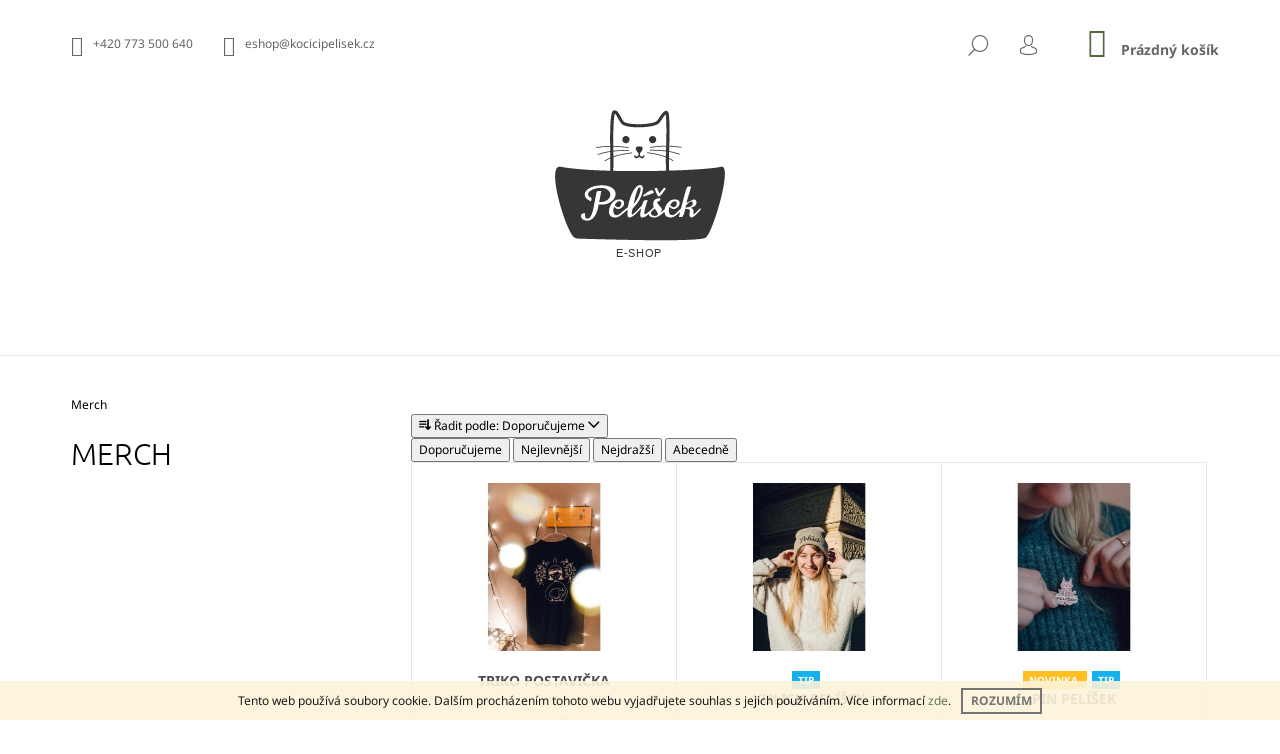

--- FILE ---
content_type: image/svg+xml
request_url: https://cdn.myshoptet.com/usr/eshop.kocicipelisek.cz/user/logos/pel____ek_logo.svg
body_size: 8021
content:
<?xml version="1.0" encoding="UTF-8" standalone="no"?>
<!-- Created with Inkscape (http://www.inkscape.org/) -->

<svg
   xmlns:dc="http://purl.org/dc/elements/1.1/"
   xmlns:cc="http://creativecommons.org/ns#"
   xmlns:rdf="http://www.w3.org/1999/02/22-rdf-syntax-ns#"
   xmlns:svg="http://www.w3.org/2000/svg"
   xmlns="http://www.w3.org/2000/svg"
   xmlns:sodipodi="http://sodipodi.sourceforge.net/DTD/sodipodi-0.dtd"
   xmlns:inkscape="http://www.inkscape.org/namespaces/inkscape"
   version="1.1"
   id="svg4678"
   xml:space="preserve"
   width="200"
   height="150"
   viewBox="0 0 200.00001 150.00001"
   sodipodi:docname="Pelíšek_logo.svg"
   inkscape:version="0.92.4 (5da689c313, 2019-01-14)"><metadata
     id="metadata4684"><rdf:RDF><cc:Work
         rdf:about=""><dc:format>image/svg+xml</dc:format><dc:type
           rdf:resource="http://purl.org/dc/dcmitype/StillImage" /><dc:title></dc:title></cc:Work></rdf:RDF></metadata><defs
     id="defs4682"><clipPath
       clipPathUnits="userSpaceOnUse"
       id="clipPath4694"><path
         d="M 0,1000 H 1000 V 0 H 0 Z"
         id="path4692"
         inkscape:connector-curvature="0" /></clipPath><clipPath
       clipPathUnits="userSpaceOnUse"
       id="clipPath4694-6"><path
         d="M 0,1000 H 1000 V 0 H 0 Z"
         id="path4692-4"
         inkscape:connector-curvature="0" /></clipPath></defs><sodipodi:namedview
     pagecolor="#ffffff"
     bordercolor="#666666"
     borderopacity="1"
     objecttolerance="10"
     gridtolerance="10"
     guidetolerance="10"
     inkscape:pageopacity="0"
     inkscape:pageshadow="2"
     inkscape:window-width="1920"
     inkscape:window-height="1027"
     id="namedview4680"
     showgrid="false"
     showguides="true"
     inkscape:guide-bbox="true"
     inkscape:zoom="5.6640003"
     inkscape:cx="96.427368"
     inkscape:cy="57.958138"
     inkscape:window-x="-8"
     inkscape:window-y="-8"
     inkscape:window-maximized="1"
     inkscape:current-layer="g4686"><sodipodi:guide
       position="663.84179,790.96043"
       orientation="1,0"
       id="guide5391"
       inkscape:locked="false" /></sodipodi:namedview><g
     id="g4686"
     inkscape:groupmode="layer"
     inkscape:label="Pelíšek_logo"
     transform="matrix(1.3333333,0,0,-1.3333333,0,150.00005)"
     style="display:inline"><g
       style="display:inline"
       id="g5552"
       transform="matrix(0.75000002,0,0,-0.75000002,16.393112,1000.1513)"><g
         transform="matrix(0.23296183,0,0,-0.23296183,-38.338323,1374.9459)"
         id="g4688"
         style="display:inline"><g
           clip-path="url(#clipPath4694-6)"
           id="g4690"><g
             transform="translate(381.3892,492.2383)"
             id="g4696"><path
               inkscape:connector-curvature="0"
               id="path4698"
               style="fill:#363639;fill-opacity:1;fill-rule:nonzero;stroke:none"
               d="m 0,0 -13.189,2.712 c 5.336,25.977 4.293,111.798 3.753,163.712 l -0.176,14.725 c -1.25,137.39 9.644,140.347 15.502,141.947 13.467,3.676 20.988,-10.28 28.946,-25.083 4.185,-7.778 8.514,-15.876 13.915,-22.352 3.393,-4.073 17.594,-9.425 46.452,-11.08 40.248,-2.286 85.795,4.092 95.54,13.389 2.33,2.224 6.34,8.206 10.226,14.006 13.076,19.465 21.716,31.12 32.018,29.424 6.907,-1.157 9.498,-8.584 11.054,-31.798 0.91,-13.587 1.371,-32.513 1.316,-56.184 -0.097,-45.513 -1.916,-91.87 -1.936,-92.334 -0.799,-19.941 -0.317,-45.727 0.144,-70.665 0.495,-26.096 0.983,-53.12 0.047,-74.434 l -13.463,0.623 c 0.924,20.871 0.445,47.67 -0.065,73.561 -0.462,25.142 -0.955,51.115 -0.12,71.468 2.311,57.105 3.3,143.709 -1.236,164.665 -4.884,-4.456 -12.531,-15.818 -16.58,-21.832 -4.688,-6.972 -8.724,-13.006 -12.107,-16.243 -15.762,-15.039 -71.249,-19.029 -105.595,-17.069 -20.497,1.17 -46.867,4.869 -56.045,15.878 -6.274,7.513 -11.15,16.593 -15.433,24.635 -3.628,6.749 -8.892,16.501 -12.253,18.226 C 6.708,299.874 3.222,254.273 3.893,181.279 L 4.026,166.562 C 4.58,114.155 5.624,27.374 0,0" /></g><g
             transform="translate(455.2314,690.2012)"
             id="g4700"><path
               inkscape:connector-curvature="0"
               id="path4702"
               style="fill:#363639;fill-opacity:1;fill-rule:evenodd;stroke:none"
               d="m 0,0 c 0,-8.622 -6.985,-15.602 -15.609,-15.602 -8.618,0 -15.595,6.98 -15.595,15.602 0,8.616 6.977,15.642 15.595,15.642 C -6.985,15.642 0,8.616 0,0" /></g><g
             transform="translate(569.7402,690.2012)"
             id="g4704"><path
               inkscape:connector-curvature="0"
               id="path4706"
               style="fill:#363639;fill-opacity:1;fill-rule:evenodd;stroke:none"
               d="m 0,0 c 0,-8.622 -6.966,-15.602 -15.604,-15.602 -8.611,0 -15.608,6.98 -15.608,15.602 0,8.616 6.997,15.642 15.608,15.642 C -6.966,15.642 0,8.616 0,0" /></g><g
             transform="translate(510.9844,656.4414)"
             id="g4708"><path
               inkscape:connector-curvature="0"
               id="path4710"
               style="fill:#363639;fill-opacity:1;fill-rule:evenodd;stroke:none"
               d="M 0,0 C 2.789,-6.628 -7.187,-24.881 -14.411,-24.908 -21.596,-24.938 -32.37,-6.214 -28.796,0 -25.206,6.233 -2.838,6.628 0,0" /></g><g
             transform="translate(474.708,616.6982)"
             id="g4712"><path
               inkscape:connector-curvature="0"
               id="path4714"
               style="fill:#363639;fill-opacity:1;fill-rule:nonzero;stroke:none"
               d="m 0,0 c 2.978,-2.813 6.247,-6.29 10.365,-7.249 3.979,-0.941 8.065,3.7 10.917,5.719 1.944,1.409 8.977,-5.197 11.629,-5.719 C 37.63,-8.205 41.605,-2.871 44.328,0 47.315,3.174 42.552,7.958 39.584,4.762 36.046,1.015 34.93,-1.634 30.354,1.569 27.913,3.241 25.189,5.753 22.021,5.753 19.649,5.753 17.526,4.135 15.762,2.746 10.518,-1.359 9.197,0.584 4.783,4.762 1.597,7.756 -3.148,3.009 0,0" /></g><g
             transform="translate(493.1978,631.5337)"
             id="g4716"><path
               inkscape:connector-curvature="0"
               id="path4718"
               style="fill:#363639;fill-opacity:1;fill-rule:nonzero;stroke:none"
               d="m 0,0 v -10.823 c 0,-4.351 6.759,-4.351 6.759,0 V 0 C 6.759,4.351 0,4.351 0,0" /></g><g
             transform="translate(299.436,184.6875)"
             id="g4720"><path
               inkscape:connector-curvature="0"
               id="path4722"
               style="fill:#363639;fill-opacity:1;fill-rule:nonzero;stroke:none"
               d="m 0,0 h -5.457 l -14.24,18.848 13.728,16.374 h 5.055 L -14.579,19.094 Z m -24.356,35.222 h 4.413 V 0 h -4.413 z" /></g><g
             transform="translate(311.7861,202.1904)"
             id="g4724"><path
               inkscape:connector-curvature="0"
               id="path4726"
               style="fill:#363639;fill-opacity:1;fill-rule:nonzero;stroke:none"
               d="m 0,0 c 0,-10.237 4.103,-14.422 10.026,-14.422 6.136,0 10.041,4.185 10.041,14.473 0,10.286 -3.84,14.581 -10.041,14.581 C 3.984,14.632 0,10.337 0,0 m 24.772,0.051 c 0,-11.633 -5.918,-18.171 -14.746,-18.171 -8.761,0 -14.726,6.354 -14.726,18.12 0,11.61 6.029,18.314 14.726,18.314 8.776,0 14.746,-6.395 14.746,-18.263" /></g><g
             transform="translate(365.4204,223.3369)"
             id="g4728"><path
               inkscape:connector-curvature="0"
               id="path4730"
               style="fill:#363639;fill-opacity:1;fill-rule:nonzero;stroke:none"
               d="M 0,0 H -2.803 L -9.708,5.477 -7.829,7.64 -1.426,3.465 4.971,7.64 6.823,5.477 Z m 7.905,-6.25 -2.42,-2.883 c -2.244,1.804 -4.336,2.618 -6.911,2.618 -5.541,0 -10.073,-3.742 -10.073,-14.52 0,-10.272 4.414,-14.454 10.046,-14.454 3.355,0 5.515,1.436 7.492,2.995 l 2.266,-2.891 c -1.948,-2.001 -5.262,-3.882 -9.929,-3.882 -8.458,0 -14.599,6.382 -14.599,18.232 0,11.964 6.561,18.203 14.547,18.203 4.349,0 6.801,-1.21 9.581,-3.418" /></g><path
             inkscape:connector-curvature="0"
             id="path4732"
             style="fill:#363639;fill-opacity:1;fill-rule:nonzero;stroke:none"
             d="m 386.772,219.909 h 4.474 v -35.222 h -4.474 z" /><g
             transform="translate(422.3989,223.3369)"
             id="g4734"><path
               inkscape:connector-curvature="0"
               id="path4736"
               style="fill:#363639;fill-opacity:1;fill-rule:nonzero;stroke:none"
               d="M 0,0 H -2.813 L -9.718,5.477 -7.821,7.64 -1.404,3.465 4.966,7.64 6.813,5.477 Z M 7.894,-6.25 5.489,-9.133 c -2.253,1.804 -4.35,2.618 -6.893,2.618 -5.544,0 -10.106,-3.742 -10.106,-14.52 0,-10.272 4.414,-14.454 10.047,-14.454 3.374,0 5.516,1.436 7.505,2.995 l 2.253,-2.891 c -1.929,-2.001 -5.276,-3.882 -9.935,-3.882 -8.448,0 -14.568,6.382 -14.568,18.232 0,11.964 6.554,18.203 14.545,18.203 4.344,0 6.782,-1.21 9.557,-3.418" /></g><path
             inkscape:connector-curvature="0"
             id="path4738"
             style="fill:#363639;fill-opacity:1;fill-rule:nonzero;stroke:none"
             d="m 443.759,219.909 h 4.456 v -35.222 h -4.456 z m -2.516,3.47 -1.121,2.317 10.095,5.385 1.884,-3.689 z" /><g
             transform="translate(510.2466,184.6875)"
             id="g4740"><path
               inkscape:connector-curvature="0"
               id="path4742"
               style="fill:#363639;fill-opacity:1;fill-rule:nonzero;stroke:none"
               d="m 0,0 h -5.465 l -14.251,18.848 13.733,16.374 h 5.065 L -14.594,19.094 Z m -24.342,35.222 h 4.381 V 0 h -4.381 z" /></g><g
             transform="translate(531.4976,216.2275)"
             id="g4744"><path
               inkscape:connector-curvature="0"
               id="path4746"
               style="fill:#363639;fill-opacity:1;fill-rule:nonzero;stroke:none"
               d="m 0,0 -5.777,-18.912 h 11.51 z m -6.847,-22.522 -2.779,-9.018 h -4.5 L -2.707,3.682 H 2.926 L 14.278,-31.54 H 9.57 l -2.73,9.018 z" /></g><g
             transform="translate(562.418,184.6875)"
             id="g4748"><path
               inkscape:connector-curvature="0"
               id="path4750"
               style="fill:#363639;fill-opacity:1;fill-rule:nonzero;stroke:none"
               d="m 0,0 -11.397,35.222 h 4.791 L 2.449,4.766 11.565,35.222 h 4.489 L 4.824,0 Z" /></g><g
             transform="translate(597.8887,216.2275)"
             id="g4752"><path
               inkscape:connector-curvature="0"
               id="path4754"
               style="fill:#363639;fill-opacity:1;fill-rule:nonzero;stroke:none"
               d="M 0,0 -5.785,-18.912 H 5.737 Z M -5.785,9.469 4.301,14.854 6.186,11.164 -4.661,7.151 Z m -1.076,-31.991 -2.752,-9.018 h -4.506 L -2.715,3.682 H 2.917 L 14.296,-31.54 H 9.578 l -2.718,9.018 z" /></g><g
             transform="translate(642.1187,210.0381)"
             id="g4756"><path
               inkscape:connector-curvature="0"
               id="path4758"
               style="fill:#363639;fill-opacity:1;fill-rule:nonzero;stroke:none"
               d="m 0,0 c 0,4.443 -2.561,6.371 -8.555,6.371 h -4.598 V -6.754 h 5.166 C -2.914,-6.754 0,-4.882 0,0 m -13.153,-10.192 v -15.159 h -4.414 V 9.871 h 9.073 C 0.202,9.871 4.715,6.495 4.715,0 c 0,-5.026 -2.666,-7.939 -7.688,-9.421 l 9.525,-15.93 H 1.285 l -8.613,15.159 z" /></g><g
             transform="translate(680.4077,184.6875)"
             id="g4760"><path
               inkscape:connector-curvature="0"
               id="path4762"
               style="fill:#363639;fill-opacity:1;fill-rule:nonzero;stroke:none"
               d="m 0,0 -14.832,30.37 c 0.245,-2.825 0.618,-6.871 0.618,-13.375 V 0 h -4.165 v 35.222 h 5.795 L 2.352,4.812 C 2.258,5.765 1.792,11.165 1.792,15.485 V 35.222 H 5.937 V 0 Z" /></g><g
             transform="translate(712.8662,216.2275)"
             id="g4764"><path
               inkscape:connector-curvature="0"
               id="path4766"
               style="fill:#363639;fill-opacity:1;fill-rule:nonzero;stroke:none"
               d="M 0,0 -5.805,-18.912 H 5.73 Z m -6.867,-22.522 -2.76,-9.018 H -14.13 L -2.717,3.682 h 5.64 L 14.271,-31.54 H 9.57 l -2.731,9.018 z" /></g><g
             transform="translate(676.645,658.7681)"
             id="g4768"><path
               inkscape:connector-curvature="0"
               id="path4770"
               style="fill:#363639;fill-opacity:1;fill-rule:nonzero;stroke:none"
               d="m 0,0 c -43.25,8.055 -89.233,6.633 -132.471,-0.126 -2.161,-0.331 -1.237,-3.552 0.882,-3.243 42.573,6.673 88.102,8.044 130.7,0.114 C 1.234,-3.642 2.148,-0.434 0,0" /></g><g
             transform="translate(670.2925,629.2354)"
             id="g4772"><path
               inkscape:connector-curvature="0"
               id="path4774"
               style="fill:#363639;fill-opacity:1;fill-rule:nonzero;stroke:none"
               d="m 0,0 c -39.85,14.456 -85.062,17.877 -126.981,17.065 -2.195,-0.071 -2.195,-3.437 0,-3.386 C -85.252,14.518 -40.526,11.13 -0.893,-3.259 1.159,-3.993 2.041,-0.757 0,0" /></g><g
             transform="translate(642.104,601.3965)"
             id="g4776"><path
               inkscape:connector-curvature="0"
               id="path4778"
               style="fill:#363639;fill-opacity:1;fill-rule:nonzero;stroke:none"
               d="m 0,0 c -31.678,21.348 -73.809,29.664 -110.797,34.362 -2.151,0.265 -2.129,-3.114 0,-3.392 C -74.372,26.358 -32.831,18.065 -1.702,-2.903 0.108,-4.116 1.789,-1.197 0,0" /></g><g
             transform="translate(312.7778,654.5718)"
             id="g4780"><path
               inkscape:connector-curvature="0"
               id="path4782"
               style="fill:#363639;fill-opacity:1;fill-rule:nonzero;stroke:none"
               d="m 0,0 c 44.721,7.965 92.313,6.556 137.039,-0.133 2.123,-0.31 3.027,2.94 0.886,3.264 C 92.53,9.903 44.509,11.312 -0.891,3.241 -3.023,2.877 -2.128,-0.383 0,0" /></g><g
             transform="translate(319.4355,625.0264)"
             id="g4784"><path
               inkscape:connector-curvature="0"
               id="path4786"
               style="fill:#363639;fill-opacity:1;fill-rule:nonzero;stroke:none"
               d="m 0,0 c 41.738,14.454 88.448,17.78 132.2,16.934 2.196,-0.049 2.16,3.333 0,3.36 C 88.263,21.143 41.054,17.796 -0.873,3.236 -2.927,2.557 -2.063,-0.706 0,0" /></g><g
             transform="translate(349.8218,597.5254)"
             id="g4788"><path
               inkscape:connector-curvature="0"
               id="path4790"
               style="fill:#363639;fill-opacity:1;fill-rule:nonzero;stroke:none"
               d="m 0,0 c 32.93,21.211 76.353,29.293 114.37,33.909 2.129,0.239 2.16,3.637 0,3.387 C 75.684,32.588 31.799,24.481 -1.7,2.932 -3.518,1.753 -1.842,-1.151 0,0" /></g><g
             transform="translate(494.8691,449.0703)"
             id="g4792"><path
               inkscape:connector-curvature="0"
               id="path4794"
               style="fill:#363639;fill-opacity:1;fill-rule:evenodd;stroke:none"
               d="m 0,0 c 5.075,12.815 7.618,22.011 7.618,27.605 0,5.617 -1.285,8.409 -3.855,8.409 -4.18,0 -8.227,-5.817 -12.203,-17.431 -3.946,-11.62 -8.511,-29.595 -13.636,-53.971 4.486,4.596 8.674,10.112 12.616,16.576 C -5.525,-12.372 -2.374,-6.09 0,0" /></g><g
             transform="translate(644.998,400.1816)"
             id="g4796"><path
               inkscape:connector-curvature="0"
               id="path4798"
               style="fill:#363639;fill-opacity:1;fill-rule:evenodd;stroke:none"
               d="m 0,0 c 3.46,0 6.464,1.697 9.008,5.093 2.516,3.405 3.796,6.97 3.796,10.732 0,3.749 -0.711,6.274 -2.097,7.544 -1.421,1.296 -3.424,1.928 -6.075,1.928 -2.654,0 -5.14,-0.609 -7.436,-1.809 -2.282,-1.187 -4.254,-2.649 -5.859,-4.441 -3.085,-3.536 -5.194,-6.94 -6.32,-10.281 C -10.482,2.916 -5.449,0 0,0" /></g><g
             transform="translate(406.7061,400.1816)"
             id="g4800"><path
               inkscape:connector-curvature="0"
               id="path4802"
               style="fill:#363639;fill-opacity:1;fill-rule:evenodd;stroke:none"
               d="m 0,0 c 3.472,0 6.465,1.697 8.993,5.093 2.53,3.405 3.795,6.97 3.795,10.732 0,3.749 -0.691,6.274 -2.09,7.544 -1.422,1.296 -3.427,1.928 -6.08,1.928 -2.656,0 -5.125,-0.609 -7.407,-1.809 -2.312,-1.187 -4.269,-2.649 -5.871,-4.441 -3.102,-3.536 -5.197,-6.94 -6.334,-10.281 C -10.47,2.916 -5.47,0 0,0" /></g><g
             transform="translate(760.1177,387.752)"
             id="g4804"><path
               inkscape:connector-curvature="0"
               id="path4806"
               style="fill:#363639;fill-opacity:1;fill-rule:evenodd;stroke:none"
               d="m 0,0 c -14.236,-14.045 -23.322,-22.776 -27.233,-26.185 -4.452,-3.808 -8.396,-5.711 -11.915,-5.711 -5.573,0 -8.388,4.232 -8.388,12.688 l 1.239,16.976 c 0,1.725 -0.465,3.096 -1.424,4.095 -2.021,2.283 -8.125,3.408 -18.323,3.408 l -0.522,-2.402 c -3.993,-17.891 -8.107,-28.615 -12.34,-32.175 h -13.849 c 0.345,2.97 2.008,10.371 4.97,22.152 -6.816,-6.97 -13.017,-12.507 -18.665,-16.625 -7.432,-5.413 -14.522,-8.117 -21.267,-8.117 -13.46,0 -21.868,4.381 -25.183,13.147 -1.144,3.092 -1.727,6.858 -1.846,11.146 -1.047,-0.954 -1.922,-1.699 -2.577,-2.265 -1.278,-1.08 -3.384,-2.81 -6.264,-5.154 -2.885,-2.298 -5.208,-4.087 -6.99,-5.305 -1.758,-1.223 -3.979,-2.694 -6.721,-4.426 -2.743,-1.727 -5.14,-3.001 -7.152,-3.887 -2.026,-0.86 -4.247,-1.616 -6.662,-2.276 -2.409,-0.649 -4.833,-0.98 -7.22,-0.98 -2.436,0 -4.966,0.231 -7.623,0.726 -2.649,0.461 -5.238,1.253 -7.801,2.318 -5.692,2.314 -8.611,6.291 -8.729,11.893 -4.751,-3.878 -8.267,-6.372 -10.517,-8.269 -7.279,-5.989 -13.513,-6.437 -18.68,-6.668 -2.638,0 -4.578,1.187 -5.903,3.539 -1.311,2.359 -1.976,5.348 -1.976,9.051 0,3.684 1.681,12.381 5.029,26.021 0.043,0.192 0.09,0.381 0.122,0.583 -11.101,-11.442 -27.222,-27.066 -32.846,-31.219 -6.712,-4.891 -12.958,-7.573 -18.743,-7.975 -2.076,0 -3.5,0.528 -4.289,1.625 -0.751,1.079 -1.37,1.959 -1.787,2.713 -0.415,0.742 -0.719,1.739 -0.969,2.989 -0.245,1.253 -0.435,2.314 -0.604,3.211 -0.139,0.894 -0.233,2.108 -0.291,3.604 -0.06,1.535 -0.092,2.687 -0.092,3.442 v 3.502 c 0,4.242 0.291,8.646 0.711,13.188 -10.338,-9.857 -25.263,-21.674 -31.407,-26.157 -7.46,-5.413 -14.542,-8.117 -21.277,-8.117 -13.445,0 -21.87,4.381 -25.203,13.147 -1.233,3.451 -1.878,7.602 -1.878,12.505 0,8.716 1.823,16.993 5.46,24.874 3.639,7.912 8.864,14.391 15.696,19.494 6.815,5.095 14.4,7.638 22.738,7.638 14.061,0 21.079,-5.246 21.079,-15.72 0,-6.8 -2.734,-12.719 -8.222,-17.752 -5.494,-5.043 -11.644,-7.552 -18.508,-7.552 -2.741,0 -5.582,0.814 -8.559,2.428 -3,1.591 -5.503,4.029 -7.636,7.211 -2.525,-5.352 -3.798,-10.581 -3.798,-15.705 0,-13.772 5.002,-20.646 14.998,-20.646 2.617,0 5.858,1.233 9.7,3.74 3.858,2.503 7.233,5.152 10.202,7.922 2.216,2.114 19.098,15.758 27.907,22.947 0.739,4.748 1.607,9.635 2.742,14.724 3.246,13.943 7.3,26.81 12.28,38.619 4.967,11.785 10.793,21.677 17.456,29.66 6.694,7.975 13.171,11.98 19.495,11.98 3.875,0 6.945,-1.341 9.169,-3.972 2.217,-2.681 3.329,-6.589 3.329,-11.821 0,-5.194 -0.777,-11.024 -2.346,-17.507 -1.575,-6.458 -3.643,-12.396 -6.121,-17.792 -2.518,-5.387 -5.301,-10.617 -8.32,-15.715 -3.051,-5.111 -6.09,-9.58 -9.131,-13.452 -6.177,-7.885 -11.039,-13.403 -14.464,-16.644 l -2.345,-2.313 c -3.482,-9.278 -5.254,-16.16 -5.254,-20.602 0,-4.422 1.043,-6.649 3.13,-6.649 1.477,0 5.582,3.288 12.226,9.83 5.969,5.826 21.858,22.003 29.195,29.804 1.42,5.406 2.455,8.996 3.092,10.692 1.108,2.854 2.012,4.844 2.742,5.974 0.706,1.136 1.597,2.033 2.682,2.678 1.081,0.646 1.986,1.184 2.807,1.572 0.803,0.375 2.036,0.653 3.718,0.847 2.325,0.183 5.179,0.265 8.559,0.265 -9.396,-30.147 -14.109,-48.273 -14.109,-54.332 0,-3.935 1.024,-5.895 3.124,-5.895 1.331,0 5.06,1.134 12.406,7.546 7.742,6.786 12.428,9.834 16.565,14.39 V 4.507 c 0.797,0.829 1.568,1.662 2.432,2.558 2.807,2.917 4.682,5.019 5.733,6.259 -1.634,3.979 -2.433,8.347 -2.433,13.047 0,6.963 2.158,12.723 6.44,17.288 4.289,4.566 10.679,6.848 19.22,6.848 3.73,0 5.613,-1.046 5.613,-3.144 0,-3.678 -1.599,-6.552 -4.776,-8.605 -3.193,-2.065 -6.599,-3.099 -10.24,-3.099 2.03,-6.135 5.449,-11.647 10.266,-16.516 1.82,-1.928 3.537,-3.731 5.203,-5.445 3.867,-3.953 5.813,-7.347 5.813,-10.179 0,-4.442 -2.102,-9.502 -6.266,-15.221 l 18.384,15.037 c 0.855,5.255 2.404,10.378 4.676,15.295 3.624,7.912 8.864,14.391 15.682,19.494 6.814,5.095 14.392,7.638 22.763,7.638 14.031,0 21.066,-5.246 21.066,-15.72 0,-6.8 -2.726,-12.719 -8.197,-17.752 -5.494,-5.043 -11.667,-7.552 -18.505,-7.552 -2.75,0 -5.619,0.814 -8.598,2.428 -2.98,1.591 -5.503,4.029 -7.587,7.211 -2.552,-5.352 -3.841,-10.581 -3.841,-15.705 0,-13.772 5,-20.646 15.005,-20.646 2.634,0 5.863,1.233 9.703,3.74 3.837,2.503 7.249,5.152 10.184,7.922 2.96,2.75 6.689,6.408 11.219,10.993 2.528,2.53 4.568,4.548 6.213,6.152 3.254,12.599 7.424,28.25 12.558,47.159 l 6.523,24.325 c 2.806,10.414 5.4,17.091 7.78,19.977 1.493,1.81 3.387,2.773 5.668,2.88 2.293,0.133 4.598,0.162 6.878,0.162 2.3,0 3.767,-0.103 4.348,-0.335 -2.284,-8.282 -6.209,-22.002 -11.859,-41.127 -5.627,-19.117 -8.435,-28.763 -8.435,-28.952 l 31.093,14.84 c 3.533,0 6.385,-1.221 8.611,-3.672 2.183,-2.442 3.295,-5.074 3.295,-7.893 0,-2.842 -0.248,-5.078 -0.707,-6.811 -0.493,-1.688 -1.019,-3.172 -1.62,-4.407 -0.605,-1.252 -1.607,-2.478 -2.99,-3.696 -1.408,-1.255 -2.61,-2.21 -3.625,-2.901 -1.02,-0.729 -2.609,-1.566 -4.83,-2.528 -4.578,-1.96 -7.789,-3.256 -9.656,-3.872 -1.85,-0.636 -2.912,-1.007 -3.22,-1.131 -0.293,-0.103 -0.561,-0.199 -0.788,-0.261 6.185,0 10.272,-1.553 12.225,-4.661 1.63,-2.494 2.429,-5.766 2.429,-9.836 l -0.171,-6.578 c 0,-4.018 0.52,-6.007 1.603,-6.007 0.405,0 0.788,0.171 1.116,0.478 0.304,0.328 1.656,1.682 4.067,4.029 2.377,2.357 4.888,4.813 7.497,7.37 C -8.393,1.392 -2.903,6.907 0,10.012 Z m -424.953,23.414 c -4.03,0 -8.247,0.375 -12.581,1.078 -4.487,-30.275 -13.444,-50.774 -26.915,-61.492 -6.989,-5.581 -14.264,-8.406 -21.914,-8.406 -7.682,0 -14.095,1.828 -19.242,5.466 -5.152,3.636 -7.747,8.77 -7.747,15.371 0,7.342 5.877,11.017 17.52,11.017 l -0.147,-9.873 c 0,-8.792 3.481,-13.216 10.446,-13.216 5.647,0 10.49,3.784 14.474,11.275 3.822,7.09 6.565,14.076 8.235,20.982 2.956,12.325 5.059,22.322 6.228,29.956 l 9.838,51.466 c 0.375,1.74 2.004,3.024 4.875,3.869 2.899,0.817 5.429,1.218 7.651,1.218 l 7.861,0.207 c -0.66,-4.662 -1.986,-12.283 -4.007,-22.851 -2.054,-10.563 -3.827,-18.993 -5.369,-25.258 h 2.22 c 14.783,0 26.251,3.376 34.426,10.117 7.677,6.453 11.504,13.702 11.504,21.806 0,8.099 -3.665,14.948 -11.074,20.61 -7.382,5.627 -17.829,8.432 -31.365,8.432 -7.092,0 -14.658,-1.101 -22.664,-3.253 -7.999,-2.187 -15.03,-5.396 -21.047,-9.603 -6.009,-4.247 -9.02,-8.725 -9.02,-13.378 0,-4.657 1.219,-8.181 3.684,-10.44 2.437,-2.315 6.075,-4.388 10.982,-6.235 0,-6.181 -0.816,-10.912 -2.437,-14.219 -9.87,3.043 -17.381,8.174 -22.515,15.382 -2.779,4.006 -4.191,8.67 -4.191,14.037 0,5.382 2.142,10.635 6.375,15.816 4.274,5.178 9.888,9.424 16.841,12.692 14.505,6.914 30.972,10.384 49.453,10.384 23.451,0 40.385,-5.304 50.768,-15.919 5.956,-6.133 8.911,-13.294 8.911,-21.469 0,-5.519 -1.418,-10.962 -4.285,-16.376 -2.84,-5.395 -6.786,-10.274 -11.842,-14.607 -5.031,-4.358 -11.389,-7.875 -19.066,-10.547 -7.696,-2.678 -15.977,-4.039 -24.864,-4.039 m 196.947,53.776 c 7.676,5.023 13.73,7.664 18.152,7.899 2.021,0 4.119,-1.079 6.3,-3.207 2.17,-2.163 3.243,-4.041 3.243,-5.647 0,-1.61 -0.555,-2.559 -1.695,-2.848 l -7.848,-3.132 c -6.617,-2.612 -18.43,-6.868 -35.484,-12.775 l -2.059,4.924 c 5.231,4.795 11.708,9.744 19.391,14.786 m 40.594,18.351 c 4.175,-9.761 7.607,-17.805 10.266,-24.116 l 19.76,24.116 8.603,-2.052 c -4.781,-8.281 -10.286,-16.216 -16.505,-23.854 -6.227,-7.632 -11.017,-11.465 -14.434,-11.465 -1.49,0 -3.283,1.775 -5.397,5.328 -2.128,3.56 -4.118,7.621 -5.932,12.197 -3.12,7.94 -5.243,13.863 -6.449,17.794 z m 275.626,90.404 c -73.999,-18.362 -530.531,-30.468 -688.981,0 -55.731,10.735 -1.08,-195.542 37.293,-271.846 16.902,-33.602 19.833,-37.061 55.464,-37.341 41.156,-0.352 505.204,-17.008 530.922,5.448 32.838,28.656 116.273,316.391 65.302,303.739" /></g><g
             transform="translate(573.0117,380.6494)"
             id="g4808"><path
               inkscape:connector-curvature="0"
               id="path4810"
               style="fill:#363639;fill-opacity:1;fill-rule:evenodd;stroke:none"
               d="m 0,0 c -1.137,1.826 -2.16,3.295 -3.021,4.463 -0.864,1.177 -2.158,2.78 -3.893,4.83 -1.722,2.069 -2.867,3.451 -3.39,4.16 -0.497,-0.538 -2.284,-2.227 -5.46,-5.083 -7.017,-6.248 -10.544,-11.076 -10.544,-14.452 0,-3.342 1.726,-6.171 5.181,-8.48 3.47,-2.3 7.182,-3.439 11.175,-3.439 3.985,0 7.206,0.675 9.646,2.021 2.444,1.34 3.667,3.046 3.667,5.136 0,2.076 -0.255,3.945 -0.802,5.629 C 2.033,-3.57 1.173,-1.811 0,0" /></g><g
             transform="translate(726.4316,416.1455)"
             id="g4812"><path
               inkscape:connector-curvature="0"
               id="path4814"
               style="fill:#363639;fill-opacity:1;fill-rule:evenodd;stroke:none"
               d="m 0,0 c 0,5.687 -2.309,8.532 -6.957,8.532 -2.156,0 -5.134,-1.362 -8.912,-4.074 -3.778,-2.714 -7.298,-6.107 -10.529,-10.229 -3.246,-4.11 -5.064,-7.806 -5.411,-11.088 h 5.993 c 5.402,0 10.178,0.987 14.297,2.951 C -3.837,-10.316 0,-5.688 0,0" /></g></g></g><rect
         transform="matrix(1.3333333,0,0,1.3333333,0,1333.3333)"
         y="-10.233574"
         x="16.614815"
         height="13.881465"
         width="87.175606"
         id="rect5422"
         style="display:inline;fill:#ffffff;fill-opacity:1;stroke-width:0.13104104" /><text
         id="text3855"
         y="1331.9424"
         x="54.077518"
         style="font-style:normal;font-weight:normal;font-size:11.3059721px;line-height:1.25;font-family:sans-serif;letter-spacing:0px;word-spacing:0px;display:inline;opacity:1;fill:#363639;fill-opacity:1;stroke:none;stroke-width:0.28264931"
         xml:space="preserve"><tspan
           style="letter-spacing:0.70662326px;fill:#363639;fill-opacity:1;stroke-width:0.28264931"
           y="1331.9424"
           x="54.077518"
           id="tspan3853"
           sodipodi:role="line">E-SHOP</tspan></text>
</g></g></svg>